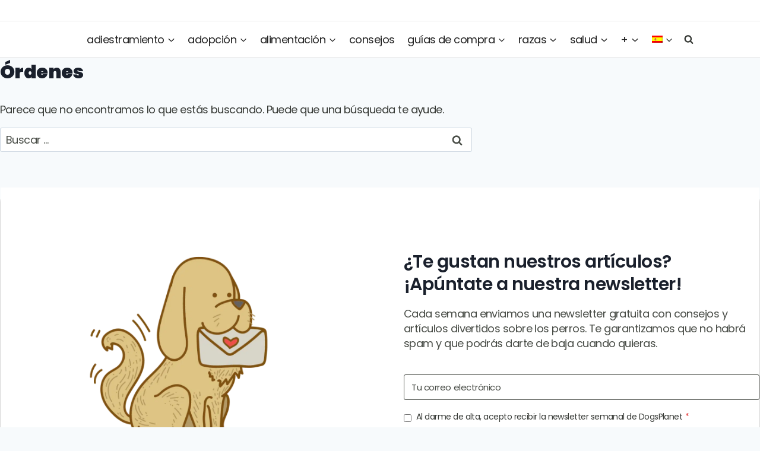

--- FILE ---
content_type: text/css
request_url: https://cdn.dogsplanet.com/wp-content/themes/Dogsplanet-kadence/style.css?ver=1.0
body_size: 42
content:
/* 
 Theme Name:   Dogsplanet-kadence
 Theme URI:    
 Description:  
 Author:       The DogsPlanet.com Team
 Author URI:   
 Template:     kadence
 Version:      1.0
 License:      GNU General Public License v2 or later
 License URI:  http://www.gnu.org/licenses/gpl-2.0.html

 /* == Add your own styles below this line ==
--------------------------------------------*/

